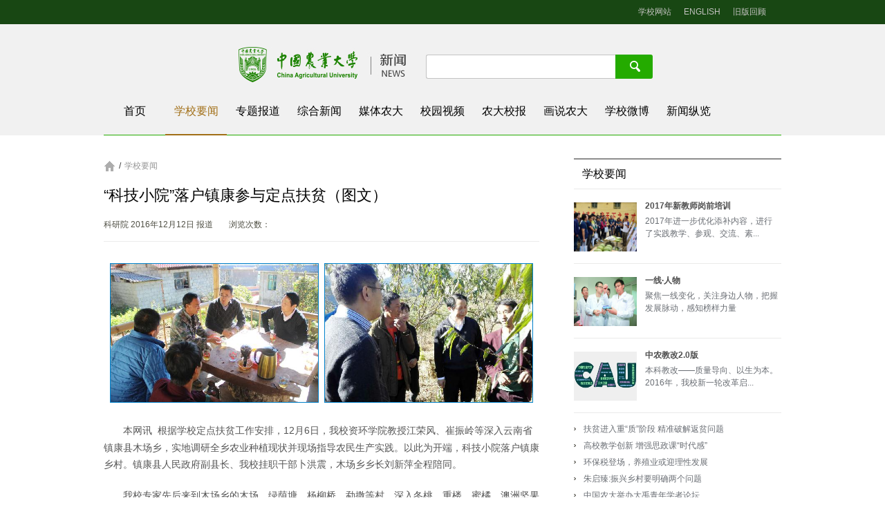

--- FILE ---
content_type: text/html
request_url: https://news.cau.edu.cn/art/2016/12/12/art_8769_489841.html
body_size: 13801
content:
<!DOCTYPE HTML>
<html>
<head>
	<meta http-equiv="Content-Type" content="text/html;charset=UTF-8"><script language="javascript" src="/module/jslib/jquery/jquery.js"></script>
<script language="javascript" src="/module/jslib/urite/urite.min.js"></script>
<meta name='WebId' content='56'>

	<title>中国农业大学新闻网 学校要闻 “科技小院”落户镇康参与定点扶贫（图文）</title>
<meta name='Maketime' content='2018-01-07 11:07:56'>
<meta name="subsite" content="中国农业大学新闻网">
<meta name="channel" content="学校要闻">
<meta name="category" content="">
<meta name="author" content="陈卫国">
<meta name="pubDate" content="2016-12-12 14:15:26">
<meta name="source" content="科研院">
<meta name="language" content="中文">
<meta name="location" content="">
<meta name="department" content="">
<meta name="title" content="“科技小院”落户镇康参与定点扶贫（图文）">
<meta name="description" content="根据学校定点扶贫工作安排，资环学院教授江荣风、崔振岭等深入云南省镇康县木场乡，实地调研全乡农业种植现状并现场指导农民生产实践。以此为开端，科技小院落户镇康乡村。">
<meta name="guid" content="20180489841">
<meta name="effectiveTime" content="0">
<meta name="keyword" content="定点扶贫  云南镇康">
<meta name="level" content="0">
	<link rel="stylesheet" href="/images/1241/news.css" type="text/css" />
	<link rel="stylesheet" href="/images/1241/base.css" />
	<script type="text/javascript" src="/images/1241/html5.js"></script>
</head>
<body><div id='barrierfree_container'>
	<header class='newsheader'>
		<div class="headerwrap">
			<span class="date"><script language='javascript' src='/script/0/1310261551379344.js'></script></span>
			<div class="weather">
				

			</div>
			<span class="right">
				<a class="returnindex" target="_blank" href="http://www.cau.edu.cn">学校网站</a> <a class="english" target="_blank" href="http://en.cau.edu.cn">ENGLISH</a> <a class="returnold" target="_blank" href="http://news2003.cau.edu.cn">旧版回顾</a>
			</span>
		</div>
	</header>
	<div class="navwraper">
		<div class="innernav clearfix">
			<div class="inner">
				<a class="logo"><img src="/images/1241/logo.jpg"></a>
				<form action="/jsearch/index.jsp?webid=56" method="get" name="qForm" target="_blank" id="qForm" class="inputbox clearfix"><input type="text"  value="" id="q" name="q"/>
<input type="hidden" name="pagemode" value="result" /><input type="hidden" name="appid" value="1" /><input type="hidden" name="style" value="1" /><input type="hidden" name="ck" value="o" /> <input id="pos" type="hidden" name="pos" value="title,content" /> <input id="webid" type="hidden" name="webid" value="56" /><input class="search" type="submit" value="" name="imageField2" ></form>			</div>
			<nav class="nav">
				<ul class="navul">
    <li><a href="http://news.cau.edu.cn">首页</a></li>
    <li id="学校要闻"><a href="/col/col8769/index.html">学校要闻</a></li>
    <li id="专题报道"><a href="/col/col8768/index.html">专题报道</a></li>
    <li id="综合新闻"><a href="/col/col10867/index.html">综合新闻</a></li>
    <li id="媒体农大"><a href="/col/col8779/index.html">媒体农大</a></li>
    <li><a target="_blank" href="http://tv1.cau.edu.cn/">校园视频</a></li>
    <li><a target="_blank" href="http://xiaobao.cau.edu.cn">农大校报</a></li>
    <li id="画说农大"><a href="/col/col8778/index.html">画说农大</a></li>
    <li><a target="_blank" href="http://e.weibo.com/cau1905/">学校微博</a></li>
    <li><a target="_blank" href="/module/rss/rssfeed.jsp?colid=8769,10867,10887,10888,10889,10890,10891,10892,10893,10894,11447,11467,11627">新闻纵览</a></li>
</ul>

			</nav>
		</div>
	</div>
    <div class="content clearfix">
    	<article class="articlewrap">
        	<header>
                <div class="navigator"><a class="home" href="/">首页</a><span>/</span>
<script language="javascript">
        window.onload=function(){
        学校要闻.className="focused";      
}
</script>
<a href="/col/col8769/index.html">学校要闻</a></div>
                
<div style="padding-top:20px;">
<div style="font-size:12px; font-style:italic;line-height:23px; font-family:楷体"></div><h1 style="line-height:23px;"><!--<$[标题名称(html)]>begin-->“科技小院”落户镇康参与定点扶贫（图文）<!--<$[标题名称(html)]>end--></h1><div style="font-size:14px;height:23px; line-height:23px;padding:0px; margin:0px;"></div>
</div>

    
                <div class="addi"><!--<$[信息来源]>begin-->科研院<!--<$[信息来源]>end-->   2016年12月12日 报道
  <span style="padding-left:20px;">浏览次数：<script language="javascript" src="/vc/vc/interface/artcount/artcount.jsp?i_columnid=8769&i_articleid=489841"></script></span>
</div></header>
                <div class="mainArticle">
                <!--<$[信息内容]>begin--><!--ZJEG_RSS.content.begin--><meta name="ContentStart"><p style="text-align: center"><a target="_blank" href="/picture/0/IMG_3932.JPG"><img border="0" alt="" width="300" height="200" src="/picture/0/sIMG_3932.JPG" /></a>&nbsp; <a target="_blank" href="/picture/0/599775101640509993.jpg"><img border="0" alt="" width="300" height="200" src="/picture/0/s599775101640509993.jpg" /></a></p>
<p>　　<span style="font-family: 楷体,楷体_GB2312">本网讯&nbsp;</span> 根据学校定点扶贫工作安排，12月6日，我校资环学院教授江荣风、崔振岭等深入云南省镇康县木场乡，实地调研全乡农业种植现状并现场指导农民生产实践。以此为开端，科技小院落户镇康乡村。镇康县人民政府副县长、我校挂职干部卜洪震，木场乡乡长刘新萍全程陪同。</p>
<p>　　我校专家先后来到木场乡的木场、绿荫塘、杨柳桥、勐撒等村，深入冬桃、重楼、蜜橘、澳洲坚果和甘蔗种植基地实地考察各产业的种植现状和农民生产实践状况；与当地农户零距离沟通交流，听取农业生产发展中存在的实际困难和问题，详细了解了病虫害发生的类型、挂果面积、修枝剪枝方式、施肥用药等情况，并就提高农民管护意识、改善生产方式、科学施肥用料等问题给出合理化建议，为制定和优化全乡农业产业发展方案寻找方向。</p>
<p>　　专家考察中明确，将以&ldquo;科技小院&rdquo;为平台，探索提升木场乡农民科学种植水平、实现区域增产增效的技术途径和组织模式，制定针对性技术对策，为木场乡实现农业精准扶贫与农业产业持续健康发展做出积极贡献。</p>
<p>　　资环学院博士后王红叶、博士尹宇龙将作为木场乡科技小院驻站研究生，深入农业生产第一线，与木场乡农技员和农民一道开展田间研究，面对面开展生产培训，手把手给予他们技术服务，使当地村民不出村、不出户，在家门口就可以得到及时的技术指导。</p>
<p>　　&nbsp;</p><meta name="ContentEnd"><!--ZJEG_RSS.content.end--><!--<$[信息内容]>end-->
<div align=right><b>责任编辑：<!--<$[信息作者]>begin-->陈卫国<!--<$[信息作者]>end--></b></div>


<div class="jiathis_style" style="padding-top:10px;">
	<span class="jiathis_txt">分享到：</span>
	<a class="jiathis_button_tools_1"></a>
	<a class="jiathis_button_tools_2"></a>
	<a class="jiathis_button_tools_3"></a>
	<a class="jiathis_button_tools_4"></a>
	<a href="http://www.jiathis.com/share" class="jiathis jiathis_txt jiathis_separator jtico jtico_jiathis" target="_blank">更多</a>
	<a class="jiathis_counter_style"></a>
</div>
<script type="text/javascript" src="http://v3.jiathis.com/code/jia.js" charset="utf-8"></script>


                </div>
            <div class="tag">标签：<!--<$[信息关键字]>begin-->定点扶贫  云南镇康<!--<$[信息关键字]>end--></div>

            

        </article>
<aside class="aside">
			<div class="tit-div titwrap2">
				<h2 class="tit">学校要闻
</h2>
			</div>
			<table width='100%' cellspacing='0' cellpadding='0' border='0'>
<tr>
<td style=''><div class="item clearfix">
				<a href="" class="left"><img src="http://news.cau.edu.cn/picture/0/1709191202029047220.jpg" width=91px height="71px" alt="" /></a>
				<div class="r">
					<strong><a  target="_blank" href="http://news.cau.edu.cn/art/2017/9/20/art_10867_531409.html" title="2017年新教师岗前培训">2017年新教师岗前培训</a></strong>
					<p>2017年进一步优化添补内容，进行了实践教学、参观、交流、素...</p>
				</div>
			</div></td></tr>
<tr>
<td style=''><div class="item clearfix">
				<a href="" class="left"><img src="/picture/142/1708291355152002508.jpg" width=91px height="71px" alt="" /></a>
				<div class="r">
					<strong><a  target="_blank" href="/art/2017/8/22/art_8768_528871.html" title="一线·人物">一线·人物</a></strong>
					<p>聚焦一线变化，关注身边人物，把握发展脉动，感知榜样力量</p>
				</div>
			</div></td></tr>
<tr>
<td style=''><div class="item clearfix">
				<a href="" class="left"><img src="/picture/142/s2_1705220935184873600.jpg" width=91px height="71px" alt="" /></a>
				<div class="r">
					<strong><a  target="_blank" href="http://news.cau.edu.cn/art/2017/5/22/art_10867_515887.html" title="中农教改2.0版">中农教改2.0版</a></strong>
					<p>本科教改——质量导向、以生为本。2016年，我校新一轮改革启...</p>
				</div>
			</div></td>
</tr></table>

			<ul class="reportlist"><li><a  target="_blank" href="/art/2018/1/7/art_8779_551745.html" title="扶贫进入重“质”阶段 精准破解返贫问题">扶贫进入重“质”阶段 精准破解返贫问题</a></li><li><a  target="_blank" href="/art/2018/1/5/art_8779_551652.html" title="高校教学创新 增强思政课“时代感”">高校教学创新 增强思政课“时代感”</a></li><li><a  target="_blank" href="/art/2018/1/4/art_8779_551564.html" title="环保税登场，养殖业或迎理性发展">环保税登场，养殖业或迎理性发展</a></li><li><a  target="_blank" href="/art/2018/1/3/art_8779_551372.html" title="朱启臻:振兴乡村要明确两个问题">朱启臻:振兴乡村要明确两个问题</a></li><li><a  target="_blank" href="/art/2018/1/3/art_8779_551345.html" title="中国农大举办大禹青年学者论坛">中国农大举办大禹青年学者论坛</a></li><li><a  target="_blank" href="/art/2018/1/3/art_8779_551355.html" title="2017年12月“科学”流言榜发布 喝久煮的火锅汤会中毒？ 假的!">2017年12月“科学”流言榜发布 喝久煮的...</a></li><li><a  target="_blank" href="/art/2018/1/1/art_8779_551163.html" title="专家解析中央农村工作会议焦点“乡村振兴战略” “强化乡村振兴制度性供给”首次提出">专家解析中央农村工作会议焦点“乡村振兴战略”...</a></li><li><a  target="_blank" href="/art/2017/12/31/art_8779_551109.html" title="专家学者相聚丰顺建言 让新乡贤为乡村振兴添动能">专家学者相聚丰顺建言 让新乡贤为乡村振兴添动...</a></li><li><a  target="_blank" href="/art/2017/12/29/art_8779_551001.html" title="举办青年学者论坛 延揽全球高层次人才 中国农大探索人才引进新模式">举办青年学者论坛 延揽全球高层次人才 中国农...</a></li><li><a  target="_blank" href="/art/2017/12/30/art_8779_551066.html" title="喝水应该注意的几个“坏习惯”">喝水应该注意的几个“坏习惯”</a></li><li><a  target="_blank" href="/art/2017/12/29/art_8779_550998.html" title="“科技小院”走出新院士">“科技小院”走出新院士</a></li><li><a  target="_blank" href="/art/2017/12/28/art_8779_551103.html" title="农业领域重点会议即将连续召开">农业领域重点会议即将连续召开</a></li><li><a  target="_blank" href="/art/2017/12/30/art_8779_551068.html" title="葡萄酒：内冷外热 乱象丛生">葡萄酒：内冷外热 乱象丛生</a></li></ul>

			
		</aside>
    </div>
	<footer class="footer">
		<div class="footer1">
			<div class="wrap">
				<a class="logo"><img src="/images/1241/footlogo.jpg"></a>
				<div class="copyright">
					<menu class="menu"><a href="/col/col10948/index.html">关于本网</a><span>/</span><a href="/col/col10949/index.html">友情链接</a><span>/</span><a href="/col/col10950/index.html">新闻数据库</a><span>/</span><a href="/col/col10951/index.html">知识产权投诉</a><span>/</span><a href="/col/col10952/index.html">联系我们</a><span>/</span>
</menu>
					<p class="p"><span>中国农大党委宣传部（新闻中心）版权所有</span><span>新闻网编辑部维护</span><span>中国农大网络中心技术支持</span></p>
<p>联系电话：010-62736604<span class="email">电子信箱:<a href="mailto:xwzx@cau.edu.cn">xwzx@cau.edu.cn</a></span></p>

				</div>
				<div class="right">校登记号：NW—0202
</div>
			</div>
		</div>
		<div class="footer2">
			<div class="wrap">Copyright2012-2014 news.cau.edu.cn.All right reserved
</div>
		</div>
	</footer>
</div><!-- visitcount Begin --><iframe src='../../../../module/visitcount/visit.jsp?type=3&i_webid=56&i_columnid=8769&i_articleid=489841' name="vishidden" id="vishidden" frameborder="0" style="width:0; height:0; display:none"></iframe><!-- visitcount End -->
<a href='http://www.hanweb.com' style='display:none'>Produced By 大汉网络 大汉版通发布系统</a>
<script language="javascript" src='/script/web_front.js'></script>
</body>
</html>

--- FILE ---
content_type: text/css
request_url: https://news.cau.edu.cn/images/1241/news.css
body_size: 21760
content:
a{cursor:pointer;}

html{font-size:12px;}
input:focus{outline:none; border:none;}
.newsheader{height:35px; background:#184713;color:#B7BCB5;line-height:35px;}
.newsheader .headerwrap{width:965px; margin:0px auto; padding:0px 7px 0px 8px;position:relative;}
.newsheader .headerwrap .date{float:left;display:inline;}
.newsheader .headerwrap .weather{position:absolute;left:384px;top:0px;}
.newsheader .headerwrap .weather *{float:left; display:inline;}
.newsheader .headerwrap .weather .tempe,.newsheader .weather .weatherfont{color:#b9b9b7;}
.newsheader .headerwrap .weather .line{margin:0px 10px;color:#b9b9b7;}
.newsheader .headerwrap a{color:#c4c3c1;}
.newsheader .headerwrap a:hover{color:#f3eeee;}
.newsheader .headerwrap .right{float:right; display:inline;}
.newsheader .headerwrap .right .returnindex{margin-right:15px;}
.newsheader .headerwrap .right .english{margin-right:15px;}
.newsheader .headerwrap .right .returnold{margin-right:15px;}
.navwraper{width:100%; background:#f1f1f1; height:161px;}
.navwraper .innernav{width:980px;margin:0px auto;border-bottom:1px solid #24ab00;height:160px;position:relative;}
.navwraper .innernav .logo{float:left; display:inline;margin:33px 0px 0px 195px;}
.navwraper .innernav .inputbox {float:left; display:inline;margin-left:29px;margin-top:44px;}
.advancedsearch {float:right; display:inline;margin-right:90px;margin-top:56px; font-size:18px;}
.navwraper .innernav #q{width:263px;float:left; display:inline;height:33px;font-size:14px;padding:0px 5px;line-height:33px; background:#fff;border:1px solid #c3c3c3;border-right:none; border-top-left-radius:3px;border-bottom-left-radius:3px;}
.navwraper .innernav #search{width:173px;float:left; display:inline;height:33px;font-size:14px;padding:0px 5px;line-height:33px; background:#fff;border:1px solid #c3c3c3;border-right:none; border-top-left-radius:3px;border-bottom-left-radius:3px;}
.navwraper .innernav .search {background:#24ab00 url(icon.png) no-repeat;width:54px; height:35px;float:left; display:inline;border:none;outline:none; border-top-right-radius:3px;border-bottom-right-radius:3px; background-position:14px 5px;}
.navwraper .innernav .select{background:#fff;height:33px;float:left; display:inline;border:none;outline:none; border-top:1px solid #c3c3c3;border-bottom:1px solid #c3c3c3;border-left:1px solid #c3c3c3;padding:0 5px;}
.navwraper .innernav select {width:90px;line-height:33px;padding:7px 0;border:0;font-size:14px; outline:none;margin:0;*margin-top:6px;}
/*手机端视频居中*/
#mediaContent0_0{text-align: center; margin: 0 auto;}




.navwraper .innernav .nav{height:68px;position:absolute;width:980px;bottom:-1px;left:0px;}
.navwraper .innernav .nav li{float:left;font-family:\5FAE\8F6F\96C5\9ED1,sans-serif;width:89px;height:66px; line-height:66px; padding-bottom:2px;font-size:16px; color:#000;text-align:center;}
.navwraper .innernav .nav li a{color:#000;}
.navwraper .innernav .nav li a:hover{color:#4D7A41;}
.navwraper .innernav .nav li.focused{padding-bottom:0px;border-bottom:2px solid #a16e15;}
.navwraper .innernav .nav li.focused a{color:#a16e15;}
.section1{width:980px;margin:33px auto 0px auto;}
.section1 .imgwrap{width:318px;position:relative;overflow:hidden; float:left; display:inline;height:352px;}
.section1 .imgwrap .left,.section1 .imgwrap .right{background:url(icon.png) no-repeat;z-index:5;width:27px; height:42px;display:block; position:absolute;}
.section1 .imgwrap .left{background-position:0px -25px;top:118px; left:0px;}
.section1 .imgwrap .right{background-position:0px -66px;top:118px; right:0px;}
.section1 .imgwrap .overflow{overflow:hidden;position:relative;width:318px; height:352px;}
.section1 .imgwrap .overflow .imglist{width:auto;position:relative;}
.section1 .imgwrap .imglist li{float:left;position:relative;overflow:hidden; display:inline;width:318px;height:352px;}
.section1 .imgwrap .lights{float:left;z-index:10;display:inline; position:absolute; bottom:13px;right:19px;}
.section1 .imgwrap .lights a{float:left; display:inline; background:url(icon.png) no-repeat;margin-left:5px; width:10px; height:10px; background-position:0px -126px;}
.section1 .imgwrap .lights a.focused{background-position:0px -154px;}
.section1 .imgwrap .caption{position:absolute;word-break:break-all;word-wrap:break-word;bottom:0px;left:0px;padding:16px 32px 25px 20px; width:266px;line-height:28px;font-size:16px; color:#fff;font-family:\5FAE\8F6F\96C5\9ED1, sans-serif;background:url(iconbg.png) repeat;_background:#666;}
.section1 .imgwrap .caption .des{margin:16px 32px 25px 20px;position:absolute;top:0px;left:0px; z-index:5;}
.section1 .article{width:369px;margin-left:20px; float:left; display:inline;}
.tit-div{height:42px; line-height:42px;}
.tit-div a.more{color:#929292;margin-right:6px;float:right;height:14px; line-height:14px;margin-top:14px; display:inline;font-family:'宋体';}
.tit-div a.more:hover{color:#4D7A41;}
.tit-div h2.tit{font-family:\5FAE\8F6F\96C5\9ED1,sans-serif;font-weight:normal;color:#000;font-size:16px;padding-left:12px;}
.titwrap1{border-top:2px solid #c14d00;}
.section1 .article .chapter{padding:0px 10px 0px 20px;border-top:1px solid #eaeae9;}
.section1 .article .chapter h2{color:#4d7a41;font-weight:normal;font-size:16px;font-family:\5FAE\8F6F\96C5\9ED1,sans-serif;height:46px; line-height:30px; padding-top:5px;text-align:left;}
.section1 .article .chapter h2 a{color:#4d7a41;}
.section1 .article .chapter h2 a:hover{color:#116000;}
.section1 .article .details{color:#656464; line-height:18px;text-align:justify;text-indent:20px;}
.section1 .article .newslist{margin-top:18px;font-size:14px;border-top: 1px solid #EAEAE9;padding-top:14px;}
.section1 .article .newslist li{height:26px; line-height:26px;overflow:hidden;word-break:break-all;word-wrap:break-word;}
.section1 .article .newslist li a{color:#3d413b;}
.section1 .article .newslist li a:hover{color:#4D7A41;}

.section1 .article .newslist li em{color:#a16e15;float:left;display:inline; width:40px;}
.section1 .aside{float:left; display:inline; width:250px;overflow:hidden;margin-left:23px;}
.titwrap2{border-top:2px solid #8d8d8d;}
.section1 .aside .item{height:107px; overflow:hidden;border-top: 1px solid #EAEAE9;}
.section1 .aside .item a.left{float:left; display:inline;margin-top:19px;}
.section1 .aside .item .r{float:left;color:#6a6e74;display:inline;margin-left:12px;width:125px;line-height:18px;margin-top:15px;}
.section1 .aside .item .r strong{display:block;color:#505050;padding-bottom:4px;}
.section1 .aside .item .r strong a{color:#505050;}
.section1 .aside .item .r strong a:hover{color:#4D7A41;}
.section1 .aside .reportlist{padding:11px 0px;border-top:1px solid #EAEAE9;}
.section1 .aside .reportlist a:hover{color:#4D7A41;}
.section1 .aside .reportlist a{color:#6a6e74;}
.section2 .media li a:hover,.section2 .news-ul li a:hover,.section2 .zhishi li a:hover,.section2 .news1-ul li a:hover,.section3 .leftcon .zonghe-news a:hover,.section3 .ranks .rank-list li a:hover,.section3 .college-list a:hover,.section4 .leftcon .hggroup li a:hover,.section3 .leftcon .hggroup li a:hover{color:#4D7A41;}
.section1 .aside .reportlist li{line-height:24px;background:url(icon.png) no-repeat;background-position:-197px 10px;padding-left:14px;}
.section2{margin:30px auto 0px auto;width:980px;}
.section2 .leftaside{float:left; display:inline; width:318px;}
.section2 .media{line-height:28px;padding:10px 0px 20px 0px;border-top: 1px solid #EAEAE9;}
.section2 .media li em{color:#000; float:left; display:inline; width:43px;font-family:arial;}
.section2 .media li a{color:#6a6e74;}
.section2 .zhishi{line-height:28px;border-top: 1px solid #EAEAE9;padding-top:10px;}
.section2 .zhishi li em{color:#000; float:left; display:inline; width:43px;font-family:arial;}
.section2 .zhishi li a{color:#6a6e74;}
.section2 .school-news{width:369px; float:left; display:inline;margin-left:20px;}
.section2 .news-ul{line-height:26px;border-top: 1px solid #EAEAE9;padding:13px 0px;}
.section2 .news-ul li em{color:#116000; float:left;font-size:12px; display:inline; width:43px;font-family:arial;}
.section2 .news-ul li a{color:#3d413b;font-size:14px;}
.section2 .news1-ul{line-height:26px;border-top: 1px solid #EAEAE9;padding-top:13px;}
.section2 .news1-ul li em{color:#116000; float:left;font-size:12px; display:inline; width:43px;font-family:arial;}
.section2 .news1-ul li a{color:#3d413b;font-size:14px;}
.titwrap3{border-top:2px solid #32ac12;}
.section2 .videolist {width:250px; float:left; display:inline;margin-left:23px;}
.section2 .videolist .tit1{padding:2px 0px 3px 0px;clear:both;}
.section2 .videolist .tit2{padding:4px 0px 5px 0px;clear:both;}
.section2 .videolist .tit3{padding:6px 0px 7px 0px;clear:both;}
.section2 .videolist .item .name{width:118px; height:25px; line-height:25px; position:absolute;bottom:0px; left:0px;color:#fff;z-index:6;text-align:center;}
.section2 .videolist .item .bg{width:118px; height:25px; position:absolute;bottom:0px; left:0px;z-index:5; background:#363128;filter:alpha(opacity=80);opacity:0.8;-moz-opacity:0.8;opacity:0.8;}
.section2 .videolist .item .item-i{float:left;display:inline;width:118px;position:relative;height:81px; overflow:hidden;}
.section2 .videolist .item .r{margin-left:14px;}
.section2 .videolist .item .r img{width:118px;}
.section3{margin:0px auto;width:980px;}
.section3 .leftcon{float:left;display:inline;width:707px;}
.section3 .leftcon .hggroup{border-top:2px solid #32ac12;height:42px;background:#f6f6f6;font-family:\5FAE\8F6F\96C5\9ED1,sans-serif;border-bottom:1px solid #e2e2e1;}
.section3 .leftcon .hggroup li{float:left;width:65px;text-align:center;display:inline;line-height:42px;border-left:1px solid #e2e2e1;}
.section3 .leftcon .hggroup li.last{border-right:1px solid #e2e2e1;}
.section3 .leftcon .hggroup li a{color:#000;display:block;position:relative;}
.section3 .leftcon .hggroup li.focused{width:90px;font-size:16px;background:#fff;}
.section3 .leftcon .hggroup li.focused a{position:relative;border-bottom:1px solid #fff;}
.section3 .leftcon .zonghe-news{line-height:26px; font-size:14px;padding-top:15px;float:left; display:inline;overflow:hidden;width:410px;_display:block;}
.section3 .leftcon .zonghe-news li{padding:0px;padding-left:15px;width:390px;background:url(icon.png) no-repeat;overflow:hidden;background-position:-195px 11px;}
.section3 .ranks{float:right;height:218px;display:inline;width:268px;margin-top:15px;background:#f8f8f8 url(icon.png) no-repeat; background-position:-183px -29px;padding-left:20px;}
.section3 .ranks .rank-t{height:42px; line-height:44px;font-family:\5FAE\8F6F\96C5\9ED1,sans-serif;color:#a64e00;font-size:14px;border-bottom:1px solid #e4e4e3;overflow:hidden;}
.section3 .ranks .rank-list{line-height:26px;padding-top:5px;}
.section3 .ranks .rank-list li{padding-left:15px;line-height:20px;background:url(icon.png) no-repeat;background-position:-195px 11px;}
.section3 .ranks .rank-list li a{color:#6a6e74;}
.section3 .college{width:250px;float:right; display:inline; position:relative;}
.fix_img{width:100px; height:100px; position: absolute; right:-40%; top:-1%}
.fix_img img{width:100%;}
.section3 .college-list{line-height:24px;padding:13px 0px;border-top:1px solid #eaeae9;}
.section3 .mycollege{padding:12px 0px 0px 0px;}
.section3 .college-list a{color:#6a6e74;}
.section3 .college-list li{padding-left:15px;background:url(icon.png) no-repeat;background-position:-195px 11px;}
.section3 .news-innerwrap{display:none}
.section3 .news-innerwrap.on {display:block;}
.section4{margin:20px auto 0px auto;width:980px;}
.section4 .leftcon{float:left;display:inline;width:707px;}
.section4 .leftcon .hggroup{border-top:2px solid #32ac12;height:42px;background:#f6f6f6;font-family:\5FAE\8F6F\96C5\9ED1,sans-serif;border-bottom:1px solid #e2e2e1;}
.section4 .leftcon .hggroup li{float:left;width:36px;text-align:center;display:inline;line-height:42px;border-left:1px solid #e2e2e1;}
.section4 .leftcon .hggroup li.last{border-right:1px solid #e2e2e1;}
.section4 .leftcon .hggroup li a{color:#000;display:block;position:relative;}
.section4 .leftcon .hggroup li.focused{width:56px;font-size:16px;background:#fff;}
.section4 .leftcon .hggroup li.focused a{position:relative;border-bottom:1px solid #fff;}
.section4 .leftcon .hggroup li.first {width:54px}
.section4 .leftcon .hggroup li.first.focused {width:70px}
.section4 .leftcon .zonghe-news2{line-height:26px; font-size:14px;float:left;padding-right:26px;border-right:1px solid #e5e5e5;margin-right:27px;}
.section4 .leftcon .zonghe-news{line-height:26px; font-size:14px;float:left;width:306px;}
.section4 .leftcon .zonghe-news li{padding-left:15px;background:url(icon.png) no-repeat;background-position:-195px 11px; overflow:hidden;width:100%;height:26px;}
.section4 .news-innerwrap{padding-top:20px;display:none}
.section4 .news-innerwrap.on {display:block;}
.section4 .leftcon .zonghe-news2 li{padding-left:15px;background:url(icon.png) no-repeat;background-position:-195px 11px; overflow:hidden;width:310px;height:26px;}
.section4 .aside{width:250px; float:right; display:inline;}
.section4 .imgwrap{width:250px; height:200px;overflow:hidden; position:relative;padding-top:50px;border-top:1px solid #eaeae9;}
.section4 .imgwrap .left,.section4 .imgwrap .right{display:block;background:url(icon.png) no-repeat;z-index:10;position:absolute;top:66px;width:29px; height:42px;}
.section4 .imgwrap .left{background-position:0px -206px;left:0px;margin-left:-30px;}
.section4 .imgwrap .right{background-position:0px -250px;right:0px;margin-right:-30px;}
.section4 .hover .left{background-position:0px -206px;left:0px;}
.section4 .hover .right{background-position:0px -250px;right:0px;}
.section4 .imgwrap .lights{float:left;z-index:10;display:inline; position:absolute; top:30px;left:105px;}
.section4 .imgwrap .lights a{float:left; display:inline; background:url(icon.png) no-repeat;margin-left:5px; width:10px; height:10px; background-position:0px -126px;}
.section4 .imgwrap .lights a.focused{background-position:0px -154px;}
.section4 .overflow{position:relative;width:250px; height:174px;overflow:hidden;}
.section4 .overflow li {float:left;position:relative; display:inline;width:250px; height:174px;}
.section4 .overflow li a{display:block;}
.section4 .overflow li a img{width:250px; height:174px;}
.section4 .bg{width:250px;height:37px;position:absolute;bottom:0px;left:0px;background:#150e07;filter:alpha(opacity=70);z-index:5;-moz-opacity:0.7;opacity:0.7;}
.section4 .font{width:250px;text-align:center;line-height:37px;height:37px;position:absolute;bottom:0px;left:0px;color:#fff;z-index:10;}
.section4 .charactor{width:250px;float:right; display:inline;}
.section4 .charactor-list{line-height:24px;padding:13px 0px;border-top:1px solid #eaeae9;}
.section4 .mycharactor{padding:12px 0px 0px 0px;}
.section4 .charactor-list a{color:#6a6e74;}
.section4 .charactor-list li{padding-left:15px;background:url(icon.png) no-repeat;background-position:-195px 11px;}
.footer{margin-top:70px;}
.footer .wrap{width:980px;margin:0px auto;}
.footer .footer1{background:#f4f4f4;height:113px;border-top:1px solid #cbcbcb;}
.footer .logo{float:left; display:inline;margin-top:17px;margin-left:15px;}
.footer .copyright{float:left;display:inline;margin-left:25px;color:#868686;margin-top:20px;font-size:12px;line-height:24px;}
.footer .copyright .menu{padding:0px;margin:0px;}
.footer .copyright  p a{color:#868686;}
.footer .copyright .menu span{margin:0px 5px;}
.footer .copyright .menu a{color:#3a3a3a;}
.footer .copyright .menu a:hover{color:#666;}
.footer .copyright .p span{margin-right:20px;}
.footer .copyright .email{margin-left:18px;}
.footer .copyright .email a{text-decoration:underline;color:#868686;}
.footer .wrap .right{float:right;display:inline;margin-top:30px;line-height:20px;margin-right:25px;color:#868686;}
.footer .footer2{background:#383634;height:30px; line-height:30px;color:#fff;color:#868686;}
.content { width:980px;margin:33px auto 0}
.content .aside { display: inline;float: left;margin-left: 50px;overflow: hidden;width: 300px;}
.content .aside .item { border-top: 1px solid #EAEAE9;height: 107px;overflow: hidden;}
.content .aside img {border-width:1px;}
.content .aside .item a.left {display: inline;float: left;margin-top: 19px;}
.content .aside .item .r {color: #6A6E74;display: inline;float: left;line-height: 18px;margin-left: 12px;margin-top: 15px;width: 193px;}
.content .aside .item .r strong{display:block;color:#505050;padding-bottom:4px;}
.content .aside .item .r strong a{color:#505050;}
.content .aside .item .r strong a:hover{color:#4D7A41;}
.content .aside .reportlist{padding:11px 0px;border-top:1px solid #EAEAE9;}
.content .aside .reportlist a:hover{color:#4D7A41;}
.content .aside .reportlist a{color:#6a6e74;}
.content .aside .reportlist li{line-height:24px;background:url(icon.png) no-repeat;background-position:-197px 10px;padding-left:14px;}

.navigator{line-height:22px;}
.navigator a{color:#959595; margin:0px 2px;}
.navigator a:hover{color:#333;}
.navigator a.home{background:url(others.png) no-repeat; height:22px; line-height:22px; background-position:-284px 4px;display:block;float:left;zoom:1;width:20px;overflow:hidden; text-indent:-500px; vertical-align:middle;margin-left:0}
.navigator a.home:hover {background-position:-255px 4px;}

.articlewrap {width:630px;display: inline;float: left;padding-bottom:30px}
.articlewrap  header {border-bottom:1px solid #ececec;padding-bottom:5px}
.articlewrap  header h1 {font-family:\5FAE\8F6F\96C5\9ED1,sans-serif;font-weight:normal;color:#000;font-size:22px;line-height:46px;}
.articlewrap  header .addi {color:rgb(80, 80, 69);}
.articlewrap .addi a {color:#0081ca;}
.articlewrap .addi a:hover {color:#390}
.articlewrap .addi {padding-bottom:10px}

.mainArticle {line-height:24px;color:#555;font-size:14px;padding:10px 0 }
.mainArticle p {margin:1.5em 0}
.mainArticle .pimg {padding:0.5em 0;text-align:center;margin:auto}
.mainArticle .pimg span {color:#999;display:block;padding:0;font-size:12px;}
.mainArticle  a {color:#0081ca;}
.mainArticle  a:hover {color:#390}
.mainArticle img { border-width:1px;}

.articlewrap .tag {color:#000; background:url(others.png) no-repeat 0 -255px;padding-left:25px;line-height:22px;margin-top:50px;}
.articlewrap .tag a {color:#0081ca;padding:0 5px;}
.articlewrap .tag a:hover {color:#390}
.articlewrap .relative h2 {border-top:2px solid #a96233; border-bottom: 1px solid #EAEAE9;color: #000000;font-family:\5FAE\8F6F\96C5\9ED1,sans-serif;font-size: 16px;font-weight: normal;padding-left: 10px;height: 42px;line-height: 42px;margin-top:15px;}
.articlewrap .relative ul { padding: 12px 0;}
.articlewrap .relative ul li {background: url("icon.png") no-repeat -197px 10px ;line-height: 24px;padding-left: 14px;}
.articlewrap .relative ul li a {color: #6A6E74;}
.articlewrap .relative ul li a:hover{color:#4D7A41;}


.articlewrap .title_list {
	margin:20px 0 0 0;
}
.articlewrap .title_list li {
	padding:10px 8px 10px 20px;
	border-bottom:1px dotted #b6b6b6;
	background:url(others.png) no-repeat -290px -272px;
	font-size:14px;
}
.articlewrap .title_list li p {
	overflow:hidden;
	float:left;
}
.articlewrap .title_list li .time {
	color:#a0a0a0;
	float:right;
	display:inline;
	margin-right:10px;
	font-size:14px;
}
.articlewrap .title_list li p a {
	color:#5d5d5d;
	font-size:14px !important;
	line-height:20px;
}
.articlewrap .title_list li p a:hover {
	color:#4D7A41;
	text-decoration:none;
}

.articlewrap .picture_list{	margin:20px 0 0 0;border-bottom:1px solid #ececec;padding-bottom:10px}
.articlewrap .picture_list img {width:190px;height:125px}
.articlewrap .picture_list li {width:210px;float:left;display:inline;margin:0px 0px 15px 0px;}
.articlewrap .picture_list li h3 {color:#a64e00;font-family:\5FAE\8F6F\96C5\9ED1,sans-serif;font-size: 14px;font-weight: normal;line-height:36px;}
.articlewrap .picture_list li p {color:#888888;line-height:18px}
.articlewrap .picture_list a {width:190px;display:block;padding:9px;border:1px solid #fff}
.articlewrap .picture_list a:hover {border:1px solid #24ab00}

.articlewrap .picture_list1{	margin:20px 0 0 0;border-bottom:1px solid #ececec;padding-bottom:10px}
.articlewrap .picture_list1 img {width:295px;height:190px}
.articlewrap .picture_list1 li {width:315px;float:left;display:inline;margin:0px 0px 15px 0px;}
.articlewrap .picture_list1 li h3 {color:#a64e00;font-family:\5FAE\8F6F\96C5\9ED1,sans-serif;font-size: 14px;font-weight: normal;line-height:36px;}
.articlewrap .picture_list1 li p {color:#888888;line-height:18px}
.articlewrap .picture_list1 a {width:295px;display:block;padding:9px;border:1px solid #fff}
.articlewrap .picture_list1 a:hover {border:1px solid #24ab00}

.pager { clear: both;text-align: right;margin-top:15px}
.pager a {
    background: none repeat scroll 0 0 #FFFFFF;
    border: 1px solid #7E7A7B;
    color: #7E7A7B;
    display: inline-block;
    line-height: 18px;
    margin: 0 2px;
    padding: 0 5px;
}
.pager a:hover, .pager a.current {
    background-color: #24ab00;
    color: #FFFFFF;
    font-weight: bold;
    text-decoration: none;
	 border: 1px solid #24ab00;
}
.pager a.next, .pager a.preview {
    background: url("pagerarrow.gif") no-repeat scroll 0 0 #FFFFFF;
    width: 8px;
}
.pager a.preview {
    background-position: 6px 5px;
}
.pager a.next {
    background-position: -10px 5px;
    width: 18px;
}
.pager a.preview:hover {
    background-color: #24ab00;
    background-position: 6px -8px;
}
.pager a.next:hover {
    background-color: #24ab00;
    background-position: -10px -8px;
}





--- FILE ---
content_type: text/css
request_url: https://news.cau.edu.cn/images/1241/base.css
body_size: 13122
content:
@charset "utf-8";
/* CSS Document */
html,body,div,span,object,iframe,h1,h2,h3,h4,h5,h6,p,blockquote,pre,a,abbr,acronym,address,code,del,dfn,em,img,q,dl,dt,dd,ol,ul,li,fieldset,form,input,textarea,label,legend,table,caption,tbody,tfoot,thead,tr,th,td,i,em{margin:0;padding:0;font-style:normal;}
ul,ol{list-style:none;}
caption,th{text-align:left;}
table{border-collapse:collapse;border-spacing:0;}
body{font-family:tahoma,"Hiragino Sans GB",\5B8B\4F53, sans-serif;font-size:12px;color: #333;-webkit-font-smoothing: subpixel-antialiased;background:#fff}
img{-ms-interpolation-mode:bicubic; }
a{color:#333;text-decoration:none;outline:0}
a:hover{color:#307c5a;}
.clearfix{*zoom:1;}
.clearfix:after{content:'\0020';display:block;height:0;font-size:0;visibility:hidden;clear:both;}
.fL{float:left;display:inline;}
.fR{float:right;display:inline;}
.hide{display:none;}
.w{width:1000px; margin:0 auto;}
.w950{width:950px; margin:0 auto;}

svg:not(:root){overflow:hidden;}
audio,canvas,video{display:inline-block;*display:inline;*zoom:1;}
audio:not([controls]){display:none;height:0;}
[hidden]{display:none;}
::-moz-selection {background:#307c5a;text-shadow:none;color:#fff}
::selection {background:#307c5a;text-shadow:none;color:#fff}
button,html input[type="button"],input[type="reset"],input[type="submit"]{-webkit-appearance:button;cursor:pointer;*overflow:visible}button[disabled],input[disabled]{cursor:default}input[type="checkbox"],input[type="radio"]{box-sizing:border-box;padding:0;*height:13px;*width:13px}input[type="search"]{-webkit-appearance:textfield;-moz-box-sizing:content-box;-webkit-box-sizing:content-box;box-sizing:content-box}input[type="search"]::-webkit-search-cancel-button,input[type="search"]::-webkit-search-decoration{-webkit-appearance:none}button::-moz-focus-inner,input::-moz-focus-inner{border:0;padding:0}textarea{overflow:auto;vertical-align:top}
/*animate*/
.animated {-webkit-animation-duration: 1s; -moz-animation-duration: 1s;-ms-animation-duration: 1s;-o-animation-duration: 1s;animation-duration: 1s;-webkit-animation-fill-mode: backwards;-moz-animation-fill-mode: backwards;-ms-animation-fill-mode: backwards;-o-animation-fill-mode: backwards;animation-fill-mode: backwards}
@-webkit-keyframes pulse{0%{-webkit-transform:scale(1)}50%{-webkit-transform:scale(1.04)}100%{-webkit-transform:scale(1)}}@-moz-keyframes pulse{0%{-moz-transform:scale(1)}50%{-moz-transform:scale(1.04)}100%{-moz-transform:scale(1)}}@-ms-keyframes pulse{0%{-ms-transform:scale(1)}50%{-ms-transform:scale(1.04)}100%{-ms-transform:scale(1)}}@-o-keyframes pulse{0%{-o-transform:scale(1)}50%{-o-transform:scale(1.04)}100%{-o-transform:scale(1)}}@keyframes pulse{0%{transform:scale(1)}50%{transform:scale(1.04)}100%{transform:scale(1)}}
.pulse{-webkit-animation-name:pulse;-moz-animation-name:pulse;-ms-animation-name:pulse;-o-animation-name:pulse;animation-name:pulse}
@-webkit-keyframes bounceIn{0%{opacity:0;-webkit-transform:scale(.3)}50%{opacity:1;-webkit-transform:scale(1.05)}70%{-webkit-transform:scale(.9)}100%{-webkit-transform:scale(1)}}@-moz-keyframes bounceIn{0%{opacity:0;-moz-transform:scale(.3)}50%{opacity:1;-moz-transform:scale(1.05)}70%{-moz-transform:scale(.9)}100%{-moz-transform:scale(1)}}@-ms-keyframes bounceIn{0%{opacity:0;-ms-transform:scale(.3)}50%{opacity:1;-ms-transform:scale(1.05)}70%{-ms-transform:scale(.9)}100%{-ms-transform:scale(1)}}@-o-keyframes bounceIn{0%{opacity:0;-o-transform:scale(.3)}50%{opacity:1;-o-transform:scale(1.05)}70%{-o-transform:scale(.9)}100%{-o-transform:scale(1)}}@keyframes bounceIn{0%{opacity:0;transform:scale(.3)}50%{opacity:1;transform:scale(1.05)}70%{transform:scale(.9)}100%{transform:scale(1)}}.bounceIn{-webkit-animation-name:bounceIn;-moz-animation-name:bounceIn;-ms-animation-name:bounceIn;-o-animation-name:bounceIn;animation-name:bounceIn}
@-webkit-keyframes fadeInLeft{0%{opacity:0;-webkit-transform:translateX(-20px)}100%{opacity:1;-webkit-transform:translateX(0)}}@-moz-keyframes fadeInLeft{0%{opacity:0;-moz-transform:translateX(-20px)}100%{opacity:1;-moz-transform:translateX(0)}}@-o-keyframes fadeInLeft{0%{opacity:0;-o-transform:translateX(-20px)}100%{opacity:1;-o-transform:translateX(0)}}@keyframes fadeInLeft{0%{opacity:0;transform:translateX(-20px)}100%{opacity:1;transform:translateX(0)}}
.fadeInLeft{-webkit-animation-name:fadeInLeft;-moz-animation-name:fadeInLeft;-o-animation-name:fadeInLeft;animation-name:fadeInLeft}
@-webkit-keyframes fadeInRight{0%{opacity:0;-webkit-transform:translateX(20px)}100%{opacity:1;-webkit-transform:translateX(0)}}@-moz-keyframes fadeInRight{0%{opacity:0;-moz-transform:translateX(20px)}100%{opacity:1;-moz-transform:translateX(0)}}@-o-keyframes fadeInRight{0%{opacity:0;-o-transform:translateX(20px)}100%{opacity:1;-o-transform:translateX(0)}}@keyframes fadeInRight{0%{opacity:0;transform:translateX(20px)}100%{opacity:1;transform:translateX(0)}}
.fadeInRight{-webkit-animation-name:fadeInRight;-moz-animation-name:fadeInRight;-o-animation-name:fadeInRight;animation-name:fadeInRight}
@-webkit-keyframes fadeInUp{0%{opacity:0;-webkit-transform:translateY(20px)}100%{opacity:1;-webkit-transform:translateY(0)}}@-moz-keyframes fadeInUp{0%{opacity:0;-moz-transform:translateY(20px)}100%{opacity:1;-moz-transform:translateY(0)}}@-o-keyframes fadeInUp{0%{opacity:0;-o-transform:translateY(20px)}100%{opacity:1;-o-transform:translateY(0)}}@keyframes fadeInUp{0%{opacity:0;transform:translateY(20px)}100%{opacity:1;transform:translateY(0)}}
.fadeInUp{-webkit-animation-name:fadeInUp;-moz-animation-name:fadeInUp;-o-animation-name:fadeInUp;animation-name:fadeInUp}
@-webkit-keyframes fadeInDown{0%{opacity:0;-webkit-transform:translateY(-20px)}100%{opacity:1;-webkit-transform:translateY(0)}}@-moz-keyframes fadeInDown{0%{opacity:0;-moz-transform:translateY(-20px)}100%{opacity:1;-moz-transform:translateY(0)}}@-o-keyframes fadeInDown{0%{opacity:0;-o-transform:translateY(-20px)}100%{opacity:1;-o-transform:translateY(0)}}@keyframes fadeInDown{0%{opacity:0;transform:translateY(-20px)}100%{opacity:1;transform:translateY(0)}}
.fadeInDown{-webkit-animation-name:fadeInDown;-moz-animation-name:fadeInDown;-o-animation-name:fadeInDown;animation-name:fadeInDown}

@-webkit-keyframes fadeOutUp{0{opacity:1;-webkit-transform:translateY(0)}100%{opacity:0;-webkit-transform:translateY(-20px)}}@-moz-keyframes fadeOutUp{0{opacity:1;-moz-transform:translateY(0)}100%{opacity:0;-moz-transform:translateY(-20px)}}@-o-keyframes fadeOutUp{0{opacity:1;-o-transform:translateY(0)}100%{opacity:0;-o-transform:translateY(-20px)}}@keyframes fadeOutUp{0{opacity:1;transform:translateY(0)}100%{opacity:0;transform:translateY(-20px)}}
.fadeOutUp{-webkit-animation-name:fadeOutUp;-moz-animation-name:fadeOutUp;-o-animation-name:fadeOutUp;animation-name:fadeOutUp}
@-webkit-keyframes fadeOutDown{0{opacity:1;-webkit-transform:translateY(0)}100%{opacity:0;-webkit-transform:translateY(20px)}}@-moz-keyframes fadeOutDown{0{opacity:1;-moz-transform:translateY(0)}100%{opacity:0;-moz-transform:translateY(20px)}}@-o-keyframes fadeOutDown{0{opacity:1;-o-transform:translateY(0)}100%{opacity:0;-o-transform:translateY(20px)}}@keyframes fadeOutDown{0{opacity:1;transform:translateY(0)}100%{opacity:0;transform:translateY(20px)}}
.fadeOutDown{-webkit-animation-name:fadeOutDown;-moz-animation-name:fadeOutDown;-o-animation-name:fadeOutDown;animation-name:fadeOutDown}
@-webkit-keyframes fadeOutLeft{0{opacity:1;-webkit-transform:translateX(0)}100%{opacity:0;-webkit-transform:translateX(-20px)}}@-moz-keyframes fadeOutLeft{0{opacity:1;-moz-transform:translateX(0)}100%{opacity:0;-moz-transform:translateX(-20px)}}@-o-keyframes fadeOutLeft{0{opacity:1;-o-transform:translateX(0)}100%{opacity:0;-o-transform:translateX(-20px)}}@keyframes fadeOutLeft{0{opacity:1;transform:translateX(0)}100%{opacity:0;transform:translateX(-20px)}}
.fadeOutLeft{-webkit-animation-name:fadeOutLeft;-moz-animation-name:fadeOutLeft;-o-animation-name:fadeOutLeft;animation-name:fadeOutLeft}
@-webkit-keyframes fadeOutRight{0{opacity:1;-webkit-transform:translateX(0)}100%{opacity:0;-webkit-transform:translateX(20px)}}@-moz-keyframes fadeOutRight{0{opacity:1;-moz-transform:translateX(0)}100%{opacity:0;-moz-transform:translateX(20px)}}@-o-keyframes fadeOutRight{0{opacity:1;-o-transform:translateX(0)}100%{opacity:0;-o-transform:translateX(20px)}}@keyframes fadeOutRight{0{opacity:1;transform:translateX(0)}100%{opacity:0;transform:translateX(20px)}}
.fadeOutRight{-webkit-animation-name:fadeOutRight;-moz-animation-name:fadeOutRight;-o-animation-name:fadeOutRight;animation-name:fadeOutRight}
/* end animate*/
@media print {img{max-width:100% !important;}p,h2,h3{orphans:3;widows:3;}}

.spacer{height:20px; clear:both;}
.transitionAll{transition: all .3s ease;-webkit-transition: all .3s ease;-moz-transition: all .3s ease;-ms-transition: all .3s ease;-o-transition: all .3s ease;-webkit-backface-visibility: hidden;}
/* *{-webkit-backface-visibility: hidden;}*/


/*google map common style*/
.gmapInfoBoxClass{-webkit-transition:margin-top .3s cubic-bezier(.71,.28,.26,1.29),opacity .3s cubic-bezier(.71,.28,.26,1.29);-moz-transition:margin-top .3s ease-in,opacity .3s ease-in;-ms-transition:margin-top .3s ease-in,opacity .3s ease-in;-o-transition:margin-top .3s ease-in,opacity .3s ease-in;transition:margin-top .3s cubic-bezier(.71,.28,.26,1.29),opacity .3s cubic-bezier(.71,.28,.26,1.29);background:white;opacity:0;white-space:nowrap;box-shadow:0 0 5px 1px rgba(0,0,0,0.2);margin-top:0;}

/* general search  */

	#generalSearchForm {height: 40px;position: relative;width: 320px;}
	#generalSearchForm input{height: 40px;float: left;outline: 0;z-index: 0;position: absolute;transition: background .4s ease-out,border .4s ease-out, box-shadow .4s ease-out;-moz-transition: background .4s ease-out,border .4s ease-out, box-shadow .4s ease-out;-webkit-transition: background .4s ease-out,border .4s ease-out, box-shadow .4s ease-out;-o-transition: background .4s ease-out,border .4s ease-out, box-shadow .4s ease-out;-ms-transition: background .4s ease-out,border .4s ease-out, box-shadow .4s ease-out;}
	#generalSearchForm input::-ms-clear{display: none;}
	#generalSearchForm #searchText{height: 38px;width: 264px;border-left: 1px #dfdfdf solid;border-bottom: 1px #dfdfdf solid;border-top: 1px #dfdfdf solid;border-right: 0;font-size: 14px;color: #aaa;vertical-align: middle;padding:0 45px 0 10px;}
	#generalSearchForm.focusing #searchText{border-left: 1px #89d7f8 solid;border-bottom: 1px #89d7f8 solid;border-top: 1px #89d7f8 solid;box-shadow: 0px 0px 4px rgba(137,215,248,.7);color: #333;}
	.lt-ie9 #generalSearchForm #searchText{padding-top: 12px;height: 26px;}
	#generalSearchForm #searchSubmitBtn{height: 40px;width: 40px;background: url(http://i1.sinaimg.cn/travel/2013/0509/components.png) #307c5a;border: 0;right: 0;}
	#generalSearchForm #searchSubmitBtn:hover{background: url(http://i1.sinaimg.cn/travel/2013/0509/components.png) #0083ba;}
	#generalSearchForm #searchSuggest{width: 278px;box-shadow: 2px 2px 3px #e0e0e0;border: 1px solid #c4c4c4;z-index: 9;background: white;top: 40px;position: absolute;display: none;}
	#generalSearchForm dt{width: 50px;padding-top: 10px;padding-right: 10px;text-align: right;clear: left;border-bottom:1px solid #e7e7e7;line-height: 18px}
	#generalSearchForm dt.searchDefinitionTitle{display: none;}
	#generalSearchForm dt.searchNotesTitle{display: none;}
	#generalSearchForm dd{width: 197px;padding-left: 20px;height: 29px;border-bottom: 1px solid #e7e7e7;border-left: 1px solid #e7e7e7;padding-top: 10px;cursor: pointer;transition: background .3s;-moz-transition: background .3s;-webkit-transition: background .3s;-o-transition: background .3s;-ms-transition: background .3s;}
	#generalSearchForm dd.searchDefinitionDescription, #generalSearchForm dd.searchNotesDescription{display: none;}
	#generalSearchForm dd.searchNotesDescription p{line-height: 20px;width: 180px;height: 20px;overflow: hidden;white-space: nowrap;text-overflow: ellipsis;}
	#generalSearchForm dd:hover{background: #f4f4f4;}
	#generalSearchForm dd.hover{background: #f4f4f4;}
	#generalSearchForm dd p{margin-bottom: 5px;text-overflow: ellipsis;overflow: hidden;white-space: nowrap;}
	#generalSearchForm dd b{color: #307c5a;}
	#generalSearchForm .searchSuggestSubTitle{font-family: Tahoma;color: #aaa;height: 15px;overflow: hidden;white-space: nowrap;width: 185px;text-overflow: ellipsis;}
	#generalSearchForm #searchSuggestMoreBtn{width: 247px;line-height: 50px;padding: 0 15px;cursor: pointer;text-align: left;margin-left: 1px;transition: background .3s;-moz-transition: background .3s;-webkit-transition: background .3s;-o-transition: background .3s;-ms-transition: background .3s;}
	#generalSearchForm #searchSuggestMoreBtn:hover{background: #f4f4f4;}
	#generalSearchForm #searchSuggestMoreBtn.hover{background: #f4f4f4;}
	#generalSearchForm #searchSuggestKeyword{color: #307c5a;font-weight: bold;padding: 0 5px;word-break: break-all;white-space: pre-wrap;}
	#generalSearchForm .singleLine{height: 29px;line-height: 16px;}

/* end general search */

